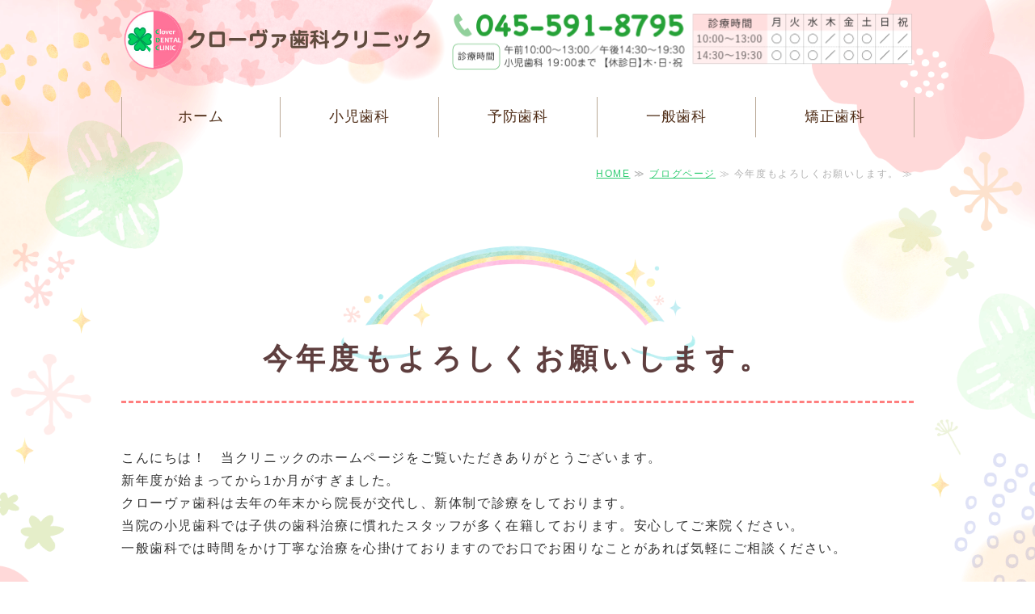

--- FILE ---
content_type: text/html; charset=utf-8
request_url: https://dental-clover.com/blog_articles/1715132527.html
body_size: 3919
content:
<!DOCTYPE html PUBLIC "-//W3C//DTD XHTML 1.0 Transitional//EN" "http://www.w3.org/TR/xhtml1/DTD/xhtml1-transitional.dtd">
<html xmlns="http://www.w3.org/1999/xhtml" xmlns:og="http://ogp.me/ns#" xmlns:fb="http://ogp.me/ns/fb#">
<head>

  <link rel="canonical" href="https://dental-clover.com/blog_articles/1715132527.html" />

  <meta http-equiv="content-type" content="text/html; charset=utf-8" />
  <meta name="description" content="" />
  <meta http-equiv="content-script-type" content="text/javascript" />
  <meta http-equiv="content-style-type" content="text/css" />

  
  <meta property="og:type" content="website" />
  <meta property="og:url" content="https://dental-clover.com/blog_articles/1715132527.html" />
  <meta property="og:title" content="今年度もよろしくお願いします。" />
  <meta property="og:site_name" content="クローヴァ歯科クリニック" />
  <meta property="og:description" content="" />
  


<title>今年度もよろしくお願いします。</title>
<link rel="shortcut icon" type="image/x-icon" href="/favicon.ico?_=1769276168" />
<!-- CSS -->
<link href="/libraries/ams/printclear_hide.css" rel="stylesheet" type="text/css" />
<link href="/libraries/ams/printclear_show.css" rel="stylesheet" type="text/css" media="print" />
<!-- jQuery UI -->
<link href="/libraries/jquery-ui/jquery-ui-1.12.1/jquery-ui.min.css" rel="stylesheet" type="text/css" />
<!-- Slide & Gallery -->
<link href="/libraries/shadowbox/3.0.3/shadowbox.css" rel="stylesheet" type="text/css" />
<link href="/libraries/slick/slick-1.6.0/slick.css" rel="stylesheet" type="text/css" />
<link href="/libraries/ams/gallery/gallery_default.css" rel="stylesheet" type="text/css" />
<!-- Form Validator -->
<link href="/libraries/ams/validator/validator.css" rel="stylesheet" type="text/css" />
<!-- Form Popup -->
<link href="/libraries/ams/form_popup/form_popup.css" rel="stylesheet" type="text/css" />

<link href="/themes/pc/html1/common/prepend.css?_=20220330" rel="stylesheet" type="text/css" />
<link rel="stylesheet" href="/themes/pc/html1/01_011/common.css" type="text/css" />
<link rel="stylesheet" href="/themes/pc/html1/01_011/contents_main.css" type="text/css" />
<link rel="stylesheet" href="/themes/pc/html1/01_011/contents_side.css" type="text/css" />
<!-- Selected -->

<link rel="stylesheet" href="/themes/pc/html1/01_011/colors/grn/grn.css" type="text/css" />

<link rel="stylesheet" href="/css/basic.css?_=1752829067" />

<!-- JS -->
<script type="text/javascript" src="/libraries/jquery/jquery-3.1.0.min.js"></script>
<script type="text/javascript" src="/assets/jquery_ujs-e87806d0cf4489aeb1bb7288016024e8de67fd18db693fe026fe3907581e53cd.js"></script>
<!-- jQuery UI -->
<script type="text/javascript" src="/libraries/jquery-ui/jquery-ui-1.12.1/jquery-ui.min.js"></script>
<script type="text/javascript" src="/libraries/jquery-ui/jquery-ui-1.12.1/i18n/datepicker-ja.js"></script>
<!-- Slide & Gallery -->
<script type="text/javascript" src="/libraries/shadowbox/3.0.3/shadowbox.js"></script>
<script type="text/javascript" src="/libraries/slick/slick-1.6.0/slick.min.js"></script>
<script type="text/javascript" src="/libraries/isotope/isotope-3.0.1/isotope.pkgd.min.js"></script>
<script type="text/javascript" src="/libraries/ams/gallery/gallery.js"></script>
<!-- Form validator -->
<script type="text/javascript" src="/libraries/ams/validator/validator.js?_=1579478400"></script>

<!-- Only Draft// -->

<!-- //Only Draft -->

<!-- AMS Publish -->
<script type="text/javascript" src="/publish/js/ams.publish.js?_=20220329"></script>
<script type="text/javascript" src="/configs/ams.config.publish.js"></script> 





<meta name="google-site-verification" content="IsJ_Al_GH7OjA2eTXbsMMKQfqguZRMEqKpUG3ZK8apk" />
</head>
<body class="body-media-pc">

<!-- Only Draft// -->

<!-- //Only Draft -->



<!-- Conversion Tag -->


<!-- Publish HTML -->
<div id="wrap">
	<div id="wrap_outer">
		<div id="wrap_body" class="wrap">
			<div id="title" data-ams-editable="{&quot;name&quot;:&quot;title&quot;}">
  <div id="title_outer">
    <div id="title_body" class="title">
      <h1>
        <a href="/">
          クローヴァ歯科クリニック 横浜市都筑区
</a>      </h1>
      <p class="description">横浜市都筑区&nbsp; 日本小児歯科学会認定専門医が在籍している歯医者さん</p>
    </div>
  </div>
</div>
<div id="topMenu" data-ams-editable="{&quot;name&quot;:&quot;topMenu&quot;,&quot;layout&quot;:&quot;topMenu&quot;}">
  <div id="topMenu_outer">
    <ul id="topMenu_body" class="topMenu">
      <li class="first odd">
  <a href="/">ホーム</a>
</li><li class="second even">
  <a href="/child.html">小児歯科</a>
</li><li class="third odd">
  <a href="/yobou.html">予防歯科</a>
</li><li class="fourth even">
  <a href="/ippan.html">一般歯科</a>
</li><li class="fifth odd">
  <a href="/kyosei.html">矯正歯科</a>
</li>
    </ul>
  </div>
</div>
			<!--Contents//-->
			<div id="contents">
				<div id="contents_outer">
					<div id="contents_body" class="contents">
						<!--Main contents//-->
						<div id="mainContents">
							<div id="mainContents_outer">
								<div id="mainContents_body" class="mainContents">
                  <div id="pankuz" data-ams-editable="{&quot;name&quot;:&quot;pankuz&quot;}" data-ams-editable-option="{&quot;hidden&quot;:false}">
  <div id="pankuz_outer">
    <div id="pankuz_body" class="pankuz">
      <p>
          <a href="/">HOME</a> ≫
          <a href="/blog_articles/">ブログページ</a> ≫
          今年度もよろしくお願いします。 ≫
      </p>
    </div>
  </div>
</div>
									<div id="mainArticles">
  <div id="mainArticles_outer">
    <div id="mainArticles_body" class="mainArticles">
      <div
  id="blog156240"
  class="article "
>
  <div class="article_outer">
    <div class="article_body article_left">
        <h2>
          今年度もよろしくお願いします。
        </h2>
      こんにちは！　当クリニックのホームページをご覧いただきありがとうございます。<br />
新年度が始まってから1か月がすぎました。<br />
クローヴァ歯科は去年の年末から院長が交代し、新体制で診療をしております。<br />
当院の小児歯科では子供の歯科治療に慣れたスタッフが多く在籍しております。安心してご来院ください。<br />
一般歯科では時間をかけ丁寧な治療を心掛けておりますのでお口でお困りなことがあれば気軽にご相談ください。
      <div class="blog_date" align="right">
        2024年05月08日 10:42
      </div>
    </div>
  </div>
</div>

    </div>
  </div>
</div>
								</div>
							</div>
						</div>
						<!--//Main contents-->
						<!--Side contents//-->
						<div id="sideContents">
							<div id="sideContents_outer">
								<div id="sideContents_body" class="sideContents">
									<div class="freeHtml" data-ams-editable="{&quot;name&quot;:&quot;sideHtmlTop&quot;}" data-ams-editable-option="{&quot;hidden&quot;:false}">
  <div class="freeHtml_outer">
    <div class="freeHtml_body">
       <div class="side-text clearfix">
<p class="side-logo"><img src="/materials/170104592961701.png" width="600" height="auto" alt="クローヴァ歯科クリニック"></p> 
</div>
<p class="add">〒224-0021 神奈川県横浜市都筑区北山田3-12-13</p>
 <p class="time">【電話】<br>
   <strong><a href="tel:0455918795">045-591-8795</a></strong></p> 
  <p class="time">【診療時間】<br>
<strong>月・火・水・金・土</strong><br>
午前 10:00～13:00／午後14:30〜19:30<br><strong>小児歯科は19:00まで</strong></p>
	<p class="time">【休診】<br>
   木・日・祝</p>
<iframe allowfullscreen="" height="350" loading="lazy" referrerpolicy="no-referrer-when-downgrade" src="https://www.google.com/maps/embed?pb=!1m18!1m12!1m3!1d3245.744276103903!2d139.58326707699038!3d35.56001733662107!2m3!1f0!2f0!3f0!3m2!1i1024!2i768!4f13.1!3m3!1m2!1s0x6018f640ee4c9ae1%3A0x95501cd752afbc46!2z44Kv44Ot44O844O044Kh5q2v56eR44Kv44Oq44OL44OD44Kv!5e0!3m2!1sja!2sjp!4v1700616766287!5m2!1sja!2sjp" style="border:0;" width="100%"></iframe>
</div>
    </div>
  </div>
</div><div id="sideServices" data-ams-editable="{&quot;name&quot;:&quot;services&quot;,&quot;layout&quot;:&quot;sideServices&quot;}" data-ams-editable-option="{&quot;hidden&quot;:false}">
  <div id="sideServices_outer">
    <div id="sideServices_body" class="sideServices">
      <h2>サイドメニュー</h2>
      <ul>
        <li class="odd">
  <a href="/topics.html">新着一覧</a>
</li><li class="even">
  <a href="/info.html">ごあいさつ</a>
</li><li class="odd">
  <a href="/ippan.html">一般歯科</a>
</li><li class="even">
  <a href="/yobou.html">予防歯科</a>
</li><li class="odd">
  <a href="/child.html">小児歯科</a>
</li><li class="even">
  <a href="/kyosei.html">矯正歯科</a>
</li>
      </ul>
    </div>
  </div>
</div><div id="sideBlogDates" data-ams-editable="{&quot;name&quot;:&quot;sideBlogDates&quot;}" data-ams-editable-option="{&quot;hidden&quot;:false}">
  <div id="sideBlogDates_outer">
    <div id="sideBlogDates_body" class="sideBlogDates">
      <h2>月別ブログアーカイブ</h2>
      <dl>
          <dt>
            <a href="/blog_articles/date/2026/">2026 (1)</a>
          </dt>
          <dd>
            <ul>
                <li class="odd">
                  <a href="/blog_articles/date/2026/1/">2026/01 (1)</a>
                </li>
            </ul>
          </dd>
      </dl>
    </div>
  </div>
</div><div id="sideMobile" data-ams-editable="{&quot;name&quot;:&quot;qrcode&quot;,&quot;page_index_id&quot;:&quot;141944&quot;}" data-ams-editable-option="{&quot;hidden&quot;:false}">
	<div id="sideMobile_outer">
		<div id="sideMobile_body" class="sideMobile">
			<h2>モバイルサイト</h2>
			<div class="qrcode">
        <img alt="クローヴァ歯科クリニックスマホサイトQRコード" width="100" height="100" src="[data-uri]" />
			</div>
			<p>スマートフォンからのアクセスはこちら</p>
		</div>
	</div>
</div>
								</div>
							</div>
						</div>
						<!--//Side contents-->
						<div class="printClear">&nbsp;</div><!--印刷時のみ表示-->
					</div>
				</div>
			</div>
			<!--//Contents-->
			<!--Footer//-->
			<div id="footer">
				<div id="footer_outer">
					<div id="footer_body" class="footer">
						<ul class="topMenu" data-ams-editable="{&quot;name&quot;:&quot;topMenu&quot;,&quot;layout&quot;:&quot;footer&quot;}">
  <li class="odd"><a href="/">ホーム</a></li>
<li class="even"><a href="/child.html">小児歯科</a></li>
<li class="odd"><a href="/yobou.html">予防歯科</a></li>
<li class="even"><a href="/ippan.html">一般歯科</a></li>
<li class="odd"><a href="/kyosei.html">矯正歯科</a></li>

</ul><ul class="services" data-ams-editable="{&quot;name&quot;:&quot;services&quot;,&quot;layout&quot;:&quot;footer&quot;}" data-ams-editable-option="{&quot;hidden&quot;:false}">
  <li class="odd"><a href="/topics.html">新着一覧</a></li>
<li class="even"><a href="/info.html">ごあいさつ</a></li>
<li class="odd"><a href="/ippan.html">一般歯科</a></li>
<li class="even"><a href="/yobou.html">予防歯科</a></li>
<li class="odd"><a href="/child.html">小児歯科</a></li>
<li class="even"><a href="/kyosei.html">矯正歯科</a></li>

</ul><p class="copyright">
  Copyright © <a href="/">クローヴァ歯科クリニック</a> All rights reserved.
</p>

					</div>
				</div>
			</div>
			<!--//Footer -->
		</div>
	</div>
</div>
<!--//Publish HTML-->

<!-- Form Popup// -->


<!-- //Form Popup -->


</body>
</html>


--- FILE ---
content_type: text/css
request_url: https://dental-clover.com/css/basic.css?_=1752829067
body_size: 4746
content:
@import url("//share.cr-cms.net/hp_agency/hpagency.css");
@import url('https://fonts.googleapis.com/css2?family=Noto+Sans+JP&display=swap');
@import url('https://fonts.googleapis.com/css2?family=Noto+Serif+JP&display=swap');
@import url('https://fonts.googleapis.com/css2?family=Didact+Gothic&display=swap');
@import url("https://use.fontawesome.com/releases/v5.6.1/css/all.css");
/*-------------------------------------------
テンプレート
フラット02 グリーン 1カラム
-------------------------------------------*/ 
html {scroll-behavior: smooth;}

#wrap {
    background-color: #fff;
	background: url(/materials/170104909181501.gif) no-repeat top;
	background-size: 100%;
	background-attachment: fixed
}
#wrap_body {
    padding-top: 0;
}

body {
 	font-size:16px;
 	line-height:1.8;
    letter-spacing: 0.1em;
    font-family: "Meiryo, Lucida Grande", "segoe UI", "ヒラギノ丸ゴ ProN W4", "Hiragino Maru Gothic ProN", Arial, sans-serif;
}

a {
	text-decoration: underline;
	color: #2ecc71;
}

strong, b {
    font-weight: bold;
    font-size: 1.1em;
	color: #b38454;
}

#title a:hover {
	transition: 0.5s;
}
a:hover, #topMenu .topMenu li a:hover,
.mainTopics .topics li .more a,
.mainContents .article h3 a:hover,
.sideServices ul li a:hover,
.footer li a:hover {
	text-decoration: none;
}

#mainArticles a:hover img,
#sideBanners  a:hover img,
div.freeHtml a:hover img,
div.image img.gallery:hover,
a:hover {
  filter: alpha(opacity=75);
  -moz-opacity:0.75;
  opacity:0.75;
  transition: 0.5s;
}

.mainArticles .article, .mainArticles div.gallery, #mainTopics, #listTopics {
    margin-bottom: 10px;
}

.mainArticles .article {
    padding-bottom: 20px;
    border: none;
}

#contents p {
	margin-bottom: 1em;
}

/*---------------------------
ヘッダー
----------------------------*/
/*タイトル*/
#title {
    padding: 0;
    margin: 0 auto;
    height: 120px;
    margin-bottom: 50px;
    background: none;
}
#title_outer {
    height: 100px;
    margin: auto;
    background: url(/materials/171290988153101.png) no-repeat right center;
    background-size: 576px auto;
}
#title h1 {
    background: url(/materials/170104592961701.png) no-repeat top -10px left;
    margin: 0;
    padding: 0;
    text-align: left;
    height: 110px;
    background-size: 410px auto;
}
#title h1 a {
    display: inline-block;
    overflow: hidden;
    text-indent: 110%;
    white-space: nowrap;
    height: 100%;
    width: 410px;
}

#title .description {
    overflow: hidden;
    text-indent: 110%;
    white-space: nowrap;
}

/*TOPイメージ*/
.mainImage #slider li img {
    max-width: 90%;
}
.slick-slide{
    height: 100%!important;
}
#mainImage {
    background: none;
}
.mainImage img {
    max-width: 88%;
}

/*グローバルメニューfix*/
#topMenu {
    width: 100%;
    position: absolute;
    top: 120px;
    min-height: auto;
    background: none;
    transition: padding 0.3s linear 0s;
}
#topMenu.fixed {
    position: fixed;
    top: 0;
    z-index: 100;
    background: #fff;
}
#topMenu_outer {
    margin: 0 auto;
    background: none;
}
#topMenu_body {
    border-left: 1px solid #baa997;
}
#topMenu .topMenu li {
    width: 20%;
    height: 100%;
    box-sizing: border-box;
    padding: 0;
    position: relative;
    border-right: 1px solid #baa997;
}
#topMenu .topMenu li a {
    background: none;
    box-sizing: border-box;
    color: #502e18;
    font-size: 18px;
    font-weight: normal;
    letter-spacing: 0.05em;
    padding: 8px 0;
    width: 100%;
    height: 50px;
}
#topMenu .topMenu li a:hover {
    color: #ff7f7f;
}
/*パンくず*/
.pankuz p {
    font-size: 12px;
    text-align: right;
    border-bottom: none;
    margin-top: 20px!important;
    margin-bottom: 20px!important;
}

/*-------------------------------------------------
見出し
-------------------------------------------------*/
#mainArticles h2, #mainServices h2, #listTopics h2 {
    margin-bottom: 1.5em;
    margin-top: 1em;
    padding: 130px 120px 20px;
    text-align: center;
    font-size: 36px;
    letter-spacing: 0.15em;
    font-weight: bold;
    color: #5f3f3f;
    background: url(/materials/170091066493501.png) top no-repeat;
    background-size: 470px auto;
    border-bottom: 3px dashed #ff7f7f;
}
.mainContents .article h3, .mainContents div.gallery h3, #mainTopics h2 {
    font-size: 28px;
    letter-spacing: 0.1em;
    color: #1b6d2d;
    line-height: 1.5;
    position: relative;
    padding: 50px 0;
    margin: 1.5em 0 1em;
    text-align: center;
    background: url(/materials/170090965655001.png) no-repeat center;
    background-size: 196px auto;
    border: none;
    font-weight: bold;
}

/*ブログタイトル*/
.mainContents .article h3 a {
    color: #7a5b40;
    line-height: 1.5em;
    font-size: 24px;
}

/*ブログ一覧お知らせ*/
.mainContents .article h3 a, .article h3 a:hover {
text-decoration: none;
	font-size: 22px;
}

.mainContents .article h4 {
    border-bottom: 2px dashed #d4e7a6;
    display: flex;
    font-size: 1.5em;
    line-height: 1.5;
    padding: 30px 0 10px 66px;
    margin: 0 0 1em 5px;
    color: #ff7f7f;
    background: url(/materials/170106217927401.png) center left no-repeat;
    background-size: 59px auto;
    letter-spacing: 0.1em;
    align-items: flex-end;
}
.mainContents .article h5 {
    font-size: 18px;
    line-height: 1.6;
    margin-bottom: 1em;
    margin-top: 0.5em;
    display: flex;
    background-color: #fff3f3;
    letter-spacing: 1px;
    color: #7a5b40;
    padding: 0.7em 1.5em;
    border-radius: 16px;
}
.mainContents .article h6 {
    font-size: 22px;
    line-height: 1.6;
    margin: 0.5em 0;
    letter-spacing: 1px;
    color: #ff7f7f;
}

/*-------------------------------------------------
サイド
-------------------------------------------------*/
#sideContents_outer {
    padding: 30px 0 330px 0;
}

#sideContact a:hover {
  transition: none;
}
#sideContents {
    margin-top: 0;
    background: url(/materials/170103901410801.png)repeat-x;
    background-position: bottom center;
    padding-bottom: 200px;
    background-size: contain;
}
#sideContents p {
	margin-bottom: 0;
}
#sideContents img {
    margin-bottom: 20px;
	margin-top: -2px;
}

.sideMobile h2, .sideMobile p,.sideServices h2,
.sideBlogCategories h2, .sideBlogDates h2,
.sideBlogCategories a, .sideBlogDates a  {
    font-size: 16px;
	color: #5f3f3f;
}

.sideServices ul li a {
    font-size: 16px;
}

.freeHtml_outer {
    font-size: 16px;
    border-radius: 20px;
    border: 3px solid #ff7f7f;
    padding-top: 0;
    text-align: center;
    background: none;
}

/*リスト*/
.sideServices ul,
.sideBlogCategories ul {
    overflow: hidden;
}
.sideServices ul li a,
.sideBlogCategories a {
	font-size: 15px;
    background: none;
	padding: 2px 5px 3px 5px;
}
.sideServices li,
.sideBlogCategories li {
    padding: 0.5em 0 0.4em 0.2em;
    margin-right: 1em;
    margin-left: 0.2em;
    line-height: 1.5;
    border-bottom: 1px dotted #89c294;
    font-weight: bold;
    display: flex;
}

/*ブログカテゴリ*/
.sideBlogCategories h2, .sideBlogDates h2 {
    margin-bottom: 0px;
}
.sideBlogCategories li {
    margin-top: 0px;
    margin-bottom: 0px;
}

/*フリーhtml*/
.side-logo {
    margin: 0px auto 10px;
}

.side-text {
    text-align: center;
}

.shop-title {
    padding-bottom: 0px;
    font-size: 14px;
}

.shop {
    padding-bottom: 10px;
    font-weight: bold;
    font-size: 18px;
}

.add {
    padding: 10px 0;
    /*border-top: 1px dotted #f6b277;*/
}

.tel {
    border-top: 1px dotted #442825;
    padding-top: 6px;
}

.time {
    line-height: 1.6em;
    padding-top: 10px;
	padding-bottom: 10px;
}
.time a {
    font-size: 120%;
    color: #ff7f7f;
}
.side-text strong {
    font-size: 100%;
}

/*-------------------------------------------------
フッター
-------------------------------------------------*/
#footer {
    background-color: #ff7f7f;
}

.footer * {
    font-size: 14px;
    color: #fff;
}

.footer li a {
    color: #fff;
    font-size: 16px;
}
.footer li a:hover {
    color: #fdebd8;
}

/*-------------------------------------------------
リスト
-------------------------------------------------*/
ol.pp {
padding-left: 2em;
}
ol.pp li {
list-style-type: decimal;
padding: 5px;
}
ul.notes {
    list-style-type: none;
    margin-left: 1em;
    line-height: 1.9em;
    margin-bottom: 1em;
    margin-top: 1em;
}
ul.notes li::before {
content: "◆";
margin-left: -1em;
font-family: "メイリオ", sans-serif;
}
ul.ps {

list-style-type: none;
margin-left:1em;
}
ul.ps li::before {
content: "※";
margin-left: -1em;
font-family: "メイリオ", sans-serif;
}
ul.maru {
    list-style-type: none;
    margin-left: 1em;
    margin-bottom: 1em;
}

ul.maru li::before {
    content: "●";
    margin-left: -1em;
    font-family: "メイリオ", sans-serif;
    color: #d4e7a6;
    font-size: 60%;
}

/*-------------------------------------------------
テーブル
-------------------------------------------------*/
/*デフォルト*/
.article table p {
    margin: 0;
}
.article table:not(.contactTable) {
    border-collapse: collapse;
    border-left: 1px solid #ccc;
    border-spacing: 0;
    border-top: 1px solid #ccc;
    margin: 10px auto;
}
.article table:not(.contactTable) td,
.article table:not(.contactTable) th {
    border-bottom: 1px solid #ccc;
    border-right: 1px solid #ccc;
    height: auto;
    padding: 10px;
    box-sizing: border-box;
}
.article table:not(.contactTable) th {
    background-color: #f7f7f7;
    text-align: center;
}

/*normalTbl*/
.article table.normalTbl {
    border-collapse: collapse;
    border: none;
    border-spacing: 0;
    margin: 2em auto;
    width: 100%;
}
.article table.normalTbl th {
    background: none;
    color: #502e18;
    border-bottom: 1px dotted #baa997;
    border-right: none;
    height: auto;
    line-height: 150%;
    padding: 10px;
    text-align: center;
    vertical-align: middle;
    width: 30%;
}
.article table.normalTbl td {
    border-bottom: 1px dotted #baa997;
    color: #502e18;
    border-right: none;
    height: auto;
    line-height: 150%;
    padding: .7em;
}

/* 診療時間 */
.article table.timeTbl{
	border-collapse:collapse;
	width:100%;
	background-color: #FFF;
	margin-top: 20px;
	border: 1px solid #ffc638;
    border-spacing: 0;
    border-radius: 8px;
    overflow: hidden;
    font-family: "M PLUS 1p";
	color: #7a5b40;
}
.article table.timeTbl th,
.article table.timeTbl td{
    padding: 5px;
    text-align: center;
    border: dotted 1px #f8d5d5;
}
.article table.timeTbl th{
  background:#ffa9a9;
	color: #fff;
} 
.article table.timeTbl th.bg {
	background:#ff7f7f;
}

/*フロー*/
.article table.flowTbl {
    border-collapse: collapse;
    border-spacing: 0;
    border: none;
    margin: 30px;
    width: 95%;
    list-style: none;
    border-left: 2px dotted #CCC;
    padding-left: 0;
    color: #502e18;
}
.article table.flowTbl td {
    border: none;
    border-radius: 8px;
    display: block;
    height: auto;
    margin-bottom: 20px;
    padding: 5px;
    padding-left: 26px;
    position: relative;
}
.article table.flowTbl td:before {
    content: "";
    width: 10px;
    height: 10px;
    border-radius: 50%;
    background: #ff7f7f;
    position: absolute;
    left:-6px;
    top: 1em;
}
.flowTbl td::after {
  content: "";
  border-bottom: 1px solid;
  width: 18px;
  background: #666;
  position: absolute;
  top: 1.25em;
  left: 4px;
}
.flowTbl tr:last-child td {
    margin-bottom: 0;
}
.flowTbl td strong {
    color: #cd0010;
    display: block;
    font-size: 1.4em;
    font-weight: bold;
    letter-spacing: 0.1em;
    line-height: 1.6em;
}

/*-------------------------------------------------
 トップの最新情報 #mainTopics
 最新情報一覧ページ #listTopics 
-------------------------------------------------*/
#mainTopics .topics li {
    padding: 15px 10px 9px;
    position: relative;
    border-bottom: dotted 1px #baa997;
}
/*日付*/
#mainTopics .topics li p.date ,
#listTopics .topics li p.date {
    font-size: 14px;
	color: #7a5b40;
}
/*リンクタイトル*/
#mainTopics .topics li h3 ,
#listTopics .topics li h3 {
    font-size: 16px;
    font-weight: normal;
}
#mainTopics .topics li h3 a ,
#listTopics .topics li h3 a {
     color: #ff7f7f;
}
/*リード文*/
#mainTopics .topics li p.description ,
#listTopics .topics li p.description {
    font-size: 16px;
	color: #7a5b40;
}
/*続き*/
#mainTopics .topics li p.more ,
#listTopics .topics li p.more {
    font-size: 16px;
}

#mainTopics .topics li .more a {
    border: solid 2px #ff7f7f;
    color: #ff7f7f;
    font-size: 13px;
}

/*一覧を見る*/
#mainTopics .listview {
    font-size: 16px;
    width: 820px;
    text-align: right;
}

#mainTopics, .mainTopics .topics {
    border-bottom: none;
    border-radius: 20px;
    margin-top: 10px;
    margin-bottom: 30px;
    background:rgba(255,243,243,0.6);
}
.mainTopics .topics {
    background: none;
}

#mainTopics .listview a {
    background: none;
    color: #c66f23;
    border-bottom: 1px dotted #c66f23;
    padding-bottom: 4px;
    padding-left: 0;
}


/*-------------------------------------------------
ギャラリー サイト案内・画像 
-------------------------------------------------*/
/*サイト案内*/
#siteGuide {
    margin-top: 40px;
    padding: 20px 0;
}
#siteGuide .comment{
    font-size: 18px;
    line-height: 1.4em;
    padding-top: 0px;
    color: #5f3f3f;
    height: 3em;
    text-align: center;
    display: flex;
    align-items: center;
    justify-content: center;
    font-weight: bold;
}
#siteGuide .comment a{
　　　background-color: #174c3c;
	font-weight: bold;
	color: #5f3f3f;
	text-decoration: underline;
}

#siteGuide .gallery_grid li.galleryGrid .image {
    padding: 20px;
    border-radius: 50%;
}
/*ギャラリー*/
.gallery_grid li.galleryGrid .galleryGrid_outer {
    padding: 20px;
}

.galleryGrids{
    margin-bottom: 20px;
}

#mainArticles #mainArticles_body .galleryGrids .comment{
font-weight:bold;
}

/*画像*/
.mainArticles .article img,
.mainArticles .article_right img, .mainArticles .article_left img,
.gallery_grid li.galleryGrid .image img {
    border-radius: 20px;
}

.mainArticles .article_right img, .mainArticles .article_left img {
    max-width: 340px;
}

.mainArticles .article_right .image {
    margin: 5px 10px 0 40px;
}

.mainArticles .article_left .image {
    margin: 5px 40px 0 10px;
}

/*iframe*/
iframe {
    margin: 2em 0;
}

/*---------------------------
お問い合わせ
----------------------------*/
table.contactTable tr th,
table.contactTable tr td {
	padding: 1em 1.5em;
	border-bottom: dotted 1px #999;
}

table.contactTable, table.companyTable {
    width: 100%;
    background-color: #fcfaef;
    border-bottom: solid 3px #ccc;
    margin-bottom: 20px;
}

table.contactTable th, table.companyTable th {
    border-right: none;
	background-color: #f9f5e0;
}

table.contactTable tr.must th {
    background-position: 40px;
    width: 240px;
}
table.contactTable .textField {
    width: 580px;
}
table.contactTable select {
    padding: 10px;
}
/*確認ボタン 戻るボタン*/
table.contactTable input.button,
table.contactTable input[type="button"] {
	background-color: #f39700;
	border: 2px solid #f39700;
	border-radius: 18px;
	color: #fff;
	font-weight: bold;
	display: inline-block;
	margin: 5px !important;
	text-align: center;
	text-decoration: none;
	width: 80% !important;
	padding: 5px 18px 5px 18px !important;
	font-size: 18px;
	cursor: pointer;
}
table.contactTable input[type="button"] {
	border: 2px solid #c01920 !important;
	transition: 0.7s;
	color: #f39700;
	background: #fff;
}
table.contactTable input.button:hover {
	background-color: #fff;
	color: #f39700;
	transition: 0.7s;
}
table.contactTable input[type="text"], table.contactTable textarea{
    font-size: 16px;
}

/*ラジオボタンの縦並び化*/
table.contactTable label {
    display: block;
}

/*囲い*/
p.envelope {
    padding: 1em;
    border: 3px solid #e0fbc8;
    text-align: center;
}

/*-------------------------------------------------
パーツ
-------------------------------------------------*/
/*囲い*/
div.envelope {
    margin-top: 15px;
    margin-bottom: 2em!important;
    margin-right: 0;
    margin-left: 0;
    padding-top: 30px;
    padding-bottom: 20px;
    padding-right: 40px;
    padding-left: 45px;
    background: #fcfaef;
    box-sizing: border-box;
    border-radius: 20px;
}
div.envelope p {
margin-bottom: 0;
}
 div.envelope img {
    max-width: 360px!important;
    margin-bottom: 0!important;
}
/*スケジュール*/
div.schedule_top {
    margin: 15px 0 0 0!important;
    padding: 30px 2em 0 2em!important;
    background: #e2ffc3;
    box-sizing: border-box;
    border-radius: 20px 20px 0 0;
}
div.schedule_bottom {
    margin: 0!important;
    padding: 0 2em 160px 2em!important;
    box-sizing: border-box;
    border-radius: 0 0 20px 20px;
    background: url(/materials/170103550449801.png) no-repeat bottom center #e2ffc3;
    background-size: 100%;
}
/*アクセス*/
div.access_top {
    text-align: center;
    margin: 15px 0 0 0!important;
    padding: 30px 2em 0 2em!important;
    box-sizing: border-box;
    border-radius: 20px 20px 0 0;
    background: url(/materials/170103707421902.png) no-repeat top 2em left 1em #fff7e7;
    background-size: 190px auto;
}
div.access_bottom {
    margin: 0 0 2em!important;
    padding: 0 2em 160px 2em!important;
    box-sizing: border-box;
    border-radius: 0 0 20px 20px;
    background: url(/materials/170103707421901.png) no-repeat bottom center #fff7e7;
    background-size: 80%;
}
/*ボタン*/
a.linkbtn {
    width: 60%;
    font-size: 18px;
    padding: 8px 5%!important;
    margin: 1em 5%;
    display: inline-block;
    color: #ffffff;
    text-align: center;
    text-decoration: none;
    border-radius: 20px;
}
a.linkbtn::after{
	font-family: "Font Awesome 5 Free";
	content: '\f105';
	font-weight: 900;
	margin-left: 1em;
}
a.linkbtn:hover{
	color: #ffffff;
	text-decoration: none;
}
a.linkbtn{
    background: #24a137;
}

/*ハーフ記事*/
.mainArticles .article.half{
    border: none;
    width: 47%;
    display: inline-block;
    box-sizing: border-box;
    margin: 1%;
    vertical-align: top;
}
.mainArticles .article.half img {
    max-width: 100%;
    margin-top: 10px;
}

div.mainArticles .article.half p{
margin-bottom: 0!important;
}

/*番号付きリスト*/
ol.StyleOrderList {
    counter-reset: number 0;
    list-style: outside none none;
    padding-left: 44px;
    line-height: 2;
    margin-top: 1em;
	margin-left: 10px;
}
ol.StyleOrderList li::before {
    background: #f6c26b;
    border-radius: 50%;
    color: #fff;
    content: counter(number, decimal);
    counter-increment: number 1;
    display: inline-block;
    height: 33px;
    margin-left: -45px;
    margin-right: 0.5em;
    text-align: center;
    width: 35px;
    font-size: 1.1em;
    padding-bottom: 3px;
}
ol.StyleOrderList li {
    font-size: 1.1em;
    margin-bottom: 2em;
}
